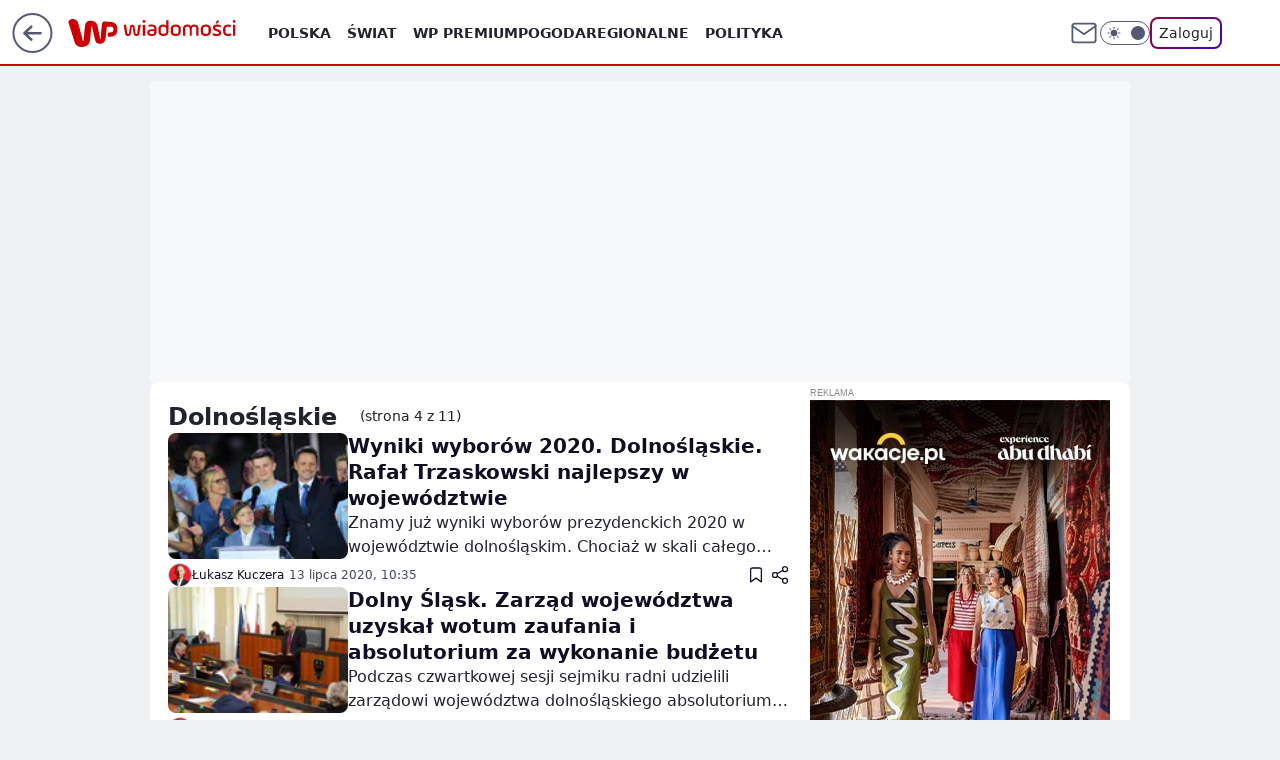

--- FILE ---
content_type: text/css; charset=utf-8
request_url: https://wiadomosci.wp.pl/c2t0b3AuTFMVUhQAbg5BRlYKQFAxHTxVG1YHQWNZQW1WCkBsHio8bStvPWweKjxtK289bB4qPG0rbz1sHio8bStvPWweKjxtK289bB4qPG0rbz1sHio8bStvPWweKjxtK289bB4qPG0rbz1sHio8bStvPWweKjxtK289bB4qPG0rbz1sHio8bStvPWweKjxtK289bB4qPG0rbz1sHio8bStvPWweKjxtK289bB4qPG0rbz1sHio8bStvPWweKjxtK289bB4qPG0rbz1sHio8bStvPWweKjxtK289bB4qPG0rbz1sHio8bStvPWweKjxtK289bB4qPG0rbz1sHio8bStvPWweKjxtK289bB4qPG0rbz1sHio8bStvPWweKjxtK289bB4qPG0rbz1sHio8bStvPWweKjxtK289bB4qPG0rbz1sHio8bStvPWweKjxtK289bB4qPG0rbz1sHio8bStvPWweKjxtK289bB4qPG0rbz1sHio8bStvPWweKjxtK289bB4qPG0rbz1sHio8bStvPWweKjxtK289bB4qPG0rbz1sHio8bStvPWweKjxtK289bB4qPG0rbz1sHio8bStvPWweKjxtK289bB4qPG0rbz1sHio8bStvPWweKjxtK289bB4qPG0rbz1sHio8bStvPWweKjxtK289bB4qPG0rbz1sHio8bStvPWweKjxtK289bB4qPG0rbz1sHio8bStvPWweKjxtK289bB4qPG0rbz1sHio8bStvPWweKjxtK289bB4qPG0rbz1sHio8bStvPWweKjxtK289bB4qPG0rbz1sHio8bStvPWweKjxtK289EW1XFhBOEk1DLVsUQlpHC1IlGg5dB1MLHDMQD1cVQwccN0RNB0AITANuGQpBAFkMVGwRBkEfRA1DbxYQQVZN
body_size: 1789
content:
.wp-header-menu{--wp-header-menu-bg-color:var(--color-neutral-white);--wp-header-menu-text-color:var(--color-neutral-850);--wp-header-menu-title-color:var(--color-neutral-650);background-color:var(--wp-header-menu-bg-color);z-index:2;border-bottom-right-radius:1rem;border-bottom-left-radius:1rem;width:100%;max-height:calc(100vh - 90px);display:flex;position:absolute;top:66px;left:0;overflow-x:hidden;overflow-y:auto}body.dark .wp-header-menu{--wp-header-menu-bg-color:var(--color-neutral-800);--wp-header-menu-text-color:var(--color-neutral-50);--wp-header-menu-title-color:var(--color-neutral-200)}.wp-header-menu-layer{background-color:rgba(var(--color-neutral-900-rgb),.25);z-index:1;position:fixed;top:0;bottom:0;left:0;right:0}body.dark .wp-header-menu-layer{background-color:rgba(var(--color-neutral-900-rgb),.4)}.wp-header-menu .wp-teaser-column{flex:auto;padding:1.5rem;transition:transform .3s}.wp-header-menu-subtitle{color:var(--wp-header-menu-title-color);text-transform:uppercase;margin-bottom:1.5rem;font-size:.875rem;font-weight:600;line-height:1.25rem}.wp-header-menu .wp-teaser-grid{flex:none;grid-template-columns:repeat(3,minmax(0,1fr));gap:1.5rem;display:grid}.wp-header-menu .wp-img-placeholder{aspect-ratio:16/9;background-color:var(--color-neutral-200);border-radius:.5rem;overflow:hidden}body.dark .wp-header-menu .wp-img-placeholder{background-color:var(--color-neutral-850)}.wp-header-menu .wp-img{object-fit:cover;border-radius:.5rem;width:100%;height:auto;transition:transform .3s}.wp-header-menu .wp-teaser-grid a:hover .wp-img{transform:scale(1.05)}.wp-header-menu .wp-teaser-grid a{flex-direction:column;gap:.625rem;text-decoration:none;display:flex}.wp-header-menu .wp-teaser-title{color:var(--color-neutral-850);-webkit-line-clamp:2;line-clamp:2;-webkit-box-orient:vertical;font-size:1.25rem;font-weight:700;line-height:1.75rem;transition:color .3s;display:-webkit-box;overflow:hidden}body.dark .wp-header-menu .wp-teaser-title{color:var(--color-neutral-50)}body.dark .wp-header-menu .wp-teaser-grid a:hover .wp-teaser-title{color:var(--color-neutral-white)}.wp-header-menu .wp-teaser-author{color:var(--color-neutral-650);font-size:.875rem;line-height:1.25rem}body.dark .wp-header-menu .wp-teaser-author{color:var(--color-neutral-200)}.wp-header-menu .wp-link-column{background-color:var(--color-neutral-25);flex:none;width:242px;position:relative}body.dark .wp-header-menu .wp-link-column{background-color:var(--color-neutral-850)}.wp-header-menu .wp-link-list{flex-direction:column;margin:1rem 0;display:flex}.wp-header-menu .wp-link{color:var(--wp-header-menu-text-color);text-transform:uppercase;font-size:.875rem;font-weight:600;line-height:1.25rem;text-decoration:none}.wp-header-menu .wp-link:hover{text-decoration:underline}.wp-header-menu .wp-link-list>li>.wp-link{padding:.75rem 1rem;display:block}.wp-header-menu .wp-link-list label{cursor:pointer;color:var(--wp-header-menu-text-color);justify-content:space-between;align-items:center;padding:.75rem 1rem;font-size:.875rem;font-weight:600;line-height:1.25rem}.wp-header-menu .wp-link-list label:hover{background-color:var(--wp-header-menu-bg-color)}.wp-header-menu .wp-chevron-icon{color:var(--wp-header-menu-text-color);justify-content:center;width:12px;height:12px;display:flex}.wp-header-menu .wp-link-list label[for=wp-menu-link-none]{background-color:var(--wp-header-menu-bg-color)}.wp-header-menu .wp-link-list label[for=wp-menu-link-none] .wp-chevron-icon{transform:rotateY(-180deg)}.wp-header-menu .wp-link-sub-list{z-index:100;background-color:var(--wp-header-menu-bg-color);visibility:hidden;opacity:0;flex-direction:column;gap:1rem;width:248px;height:100%;max-height:480px;padding-left:1rem;transition:opacity .3s ease-in-out .12s;position:absolute;top:1.5rem;left:100%;overflow-y:auto}.wp-header-menu .wp-link-sub-list>span{color:var(--wp-header-menu-title-color);text-transform:uppercase;margin:0 1rem;font-size:.875rem;font-weight:600;line-height:1.25rem}.wp-header-menu .wp-link-sub-list>ul{margin-top:1rem}.wp-header-menu .wp-link-sub-list a{color:var(--wp-header-menu-text-color);padding:.75rem 1rem;font-size:.875rem;font-weight:600;line-height:1.25rem;text-decoration:none;display:block}.wp-header-menu .wp-link-sub-list a:hover{background-color:var(--color-neutral-25);text-decoration:underline}body.dark .wp-header-menu .wp-link-sub-list a:hover{background-color:var(--color-neutral-850)}.wp-header-menu .wp-social-box{border-top:1px solid var(--color-neutral-350);color:var(--color-neutral-750);margin:0 1rem;padding:1rem 0;font-size:.75rem;line-height:1rem}.wp-header-menu .wp-social-box>div{gap:.5rem;margin-top:1rem;margin-left:1rem;display:flex}.wp-header-menu .wp-social-box a{border:1px solid var(--color-neutral-800);width:40px;height:40px;color:var(--color-neutral-750);border-radius:9999px;justify-content:center;align-items:center;display:flex}.wp-header-menu .wp-social-box svg{width:24px}body.dark .wp-header-menu .wp-social-box{border-color:var(--color-neutral-400);color:var(--color-neutral-100)}body.dark .wp-header-menu .wp-social-box a{border-color:var(--color-neutral-150);color:var(--color-neutral-100)}#service-header>div:has(#wp-sg-back-button:hover,#service_logo:hover)>ul{opacity:.6}.header-back-button-container{justify-content:center;align-items:center;display:flex;position:relative}.header-back-button-container:has(#wp-sg-back-button:hover,#service_logo:hover,.back-button-hover-content:hover)~ul{opacity:.6}.wp-main-article-premium{background-color:var(--bg-content)}.wp-main-archive,.wp-main-archive-day,.wp-main-article,.wp-main-author,.wp-main-comments,.wp-main-editorial,.wp-main-gallery,.wp-main-listing,.wp-main-liveblog,.wp-main-quiz-index,.wp-main-quiz,.wp-main-quiz-result,.wp-main-notfound,.wp-main-search,.wp-main-storybook,.wp-main-video{background-color:var(--bg-content);border-radius:var(--rounded-lg);width:980px;margin-left:auto;margin-right:auto;padding:1.125rem;position:relative}@media (min-width:1280px){:is(.wp-main-archive,.wp-main-archive-day,.wp-main-article,.wp-main-author,.wp-main-comments,.wp-main-editorial,.wp-main-gallery,.wp-main-listing,.wp-main-liveblog,.wp-main-quiz-index,.wp-main-quiz,.wp-main-quiz-result,.wp-main-notfound,.wp-main-search,.wp-main-storybook,.wp-main-video){width:1280px;padding:.75rem}}.wp-main-article,.wp-main-comments,.wp-main-gallery,.wp-main-notfound,.wp-main-video{padding-top:.5rem;padding-bottom:.5rem}.wp-main-editorial{margin-top:1.5rem}:root{--main-article-padding:.75rem;--min-main-article-width:980px;--max-main-article-width:1098px}@media (min-width:1280px){:root{--main-article-padding:2rem;--min-main-article-width:1280px;--max-main-article-width:1494px}}.wp-main-article-content{width:100%;min-width:var(--min-main-article-width);max-width:var(--max-main-article-width);background-color:var(--bg-content);border-radius:var(--rounded-lg);padding:.25rem var(--main-article-padding)0;margin-left:auto;margin-right:auto;position:relative}.listing-description{margin-bottom:.5rem}@media screen and (min-width:630px){.listing-description{margin-bottom:0}}.listing-description-title{letter-spacing:0.5%;font-size:1.5rem;font-weight:600;line-height:2rem}.listing-description-title-text{margin-right:.9375rem}.listing-description-page-number{color:var(--wp-content-part-gray-400);font-size:.875rem;font-weight:var(--font-normal,400);text-transform:lowercase;vertical-align:.25rem;white-space:nowrap}.listing-description-title:first-letter{text-transform:uppercase}.listing-description-text{margin-top:1rem;font-size:1.125rem;font-style:normal;font-weight:400;line-height:1.5rem}.listing-description-text.folded{line-clamp:5;-webkit-line-clamp:5;-webkit-box-orient:vertical;display:-webkit-box;overflow:hidden}@media screen and (min-width:630px){.listing-description-text.folded{line-clamp:3;-webkit-line-clamp:3}}@media screen and (min-width:1366px){.listing-description-text.folded{line-clamp:2;-webkit-line-clamp:2}}.listing-description-text p,.listing-description-text h2,.listing-description-text h3{margin-top:1rem}.listing-description-text h2{font-size:1.125rem;font-weight:var(--font-bold)}.listing-description-text p:empty{display:none}.listing-description-text ul{list-style:initial;margin-top:1rem;margin-bottom:1rem}.listing-description-text ul li{margin-left:1.5rem}.listing-description-text p:first-child{margin-top:0}.listing-description-text a{color:var(--color-neutral-850);font-weight:var(--font-semibold,600);word-break:break-word;-webkit-text-decoration-color:var(--color-iris-500);text-decoration-color:var(--color-iris-500);-webkit-text-decoration-line:underline;text-decoration-line:underline;text-decoration-thickness:2px}.listing-description-text a:visited{color:var(--color-neutral-650)}.listing-description-text a:hover{background-color:rgba(var(--color-iris-500-rgb),.3)}.listing-description-text a:active,.listing-description-text a:focus{-webkit-text-decoration-color:transparent;text-decoration-color:transparent}body.dark .listing-description-text a{color:var(--color-neutral-50);-webkit-text-decoration-color:var(--color-iris-300);text-decoration-color:var(--color-iris-300)}body.dark .listing-description-text a:visited{color:var(--color-neutral-200)}.listing-description-button{color:var(--color-neutral-750);cursor:pointer;letter-spacing:0;text-underline-offset:24%;background:0 0;border:0;align-items:center;gap:4px;margin-top:.5rem;margin-bottom:1.5rem;margin-left:auto;padding-right:1rem;font-size:.875rem;font-weight:700;line-height:1.25rem;text-decoration:underline;display:flex}@media screen and (min-width:630px){.listing-description-button{margin-bottom:2rem}}.dark .listing-description-button{color:var(--color-neutral-200)}.listing-description-button.hidden{display:none}.listing-description-text .wp-content-part-image{margin:1rem 0}.wp-superteaser-horizontal .wp-link{gap:.5rem;display:flex}.wp-superteaser-horizontal .wp-img-placeholder{background-color:#efefef;border-radius:.5rem;flex:none;width:90px;height:65px;position:relative}.wp-superteaser-horizontal .wp-content{flex-direction:column;flex:auto;gap:.5rem;display:flex}.wp-superteaser-horizontal .wp-title{font-size:1rem;font-weight:600;line-height:1.375rem}.wp-superteaser-horizontal .wp-title-labels{top:-2px}@media screen and (min-width:768px){.wp-superteaser-horizontal .wp-link{gap:1rem}.wp-superteaser-horizontal .wp-title{font-size:1.125rem;line-height:1.5rem}.wp-superteaser-horizontal[data-variant=wide] .wp-img-placeholder{aspect-ratio:1.91;width:180px;height:auto}}@media screen and (min-width:1140px){.wp-superteaser-horizontal .wp-lead{font-size:1rem;line-height:1.5rem}}@media screen and (min-width:1280px){.wp-superteaser-horizontal .wp-title{font-size:1.25rem;line-height:1.625rem}}html,body{font-feature-settings:"tnum";width:100%;min-width:61.875rem;font-family:system-ui,-apple-system,BlinkMacSystemFont,Segoe UI,Roboto,Noto Sans,Ubuntu,Cantarell,Helvetica Neue,sans-serif,Apple Color Emoji,Segoe UI Emoji,Segoe UI Symbol,Noto Color Emoji}body{--sticky-gap:1.5rem;--nav-header-height:5.625rem}::-moz-selection{background:var(--color-brand);color:var(--color-brand-inverse);text-shadow:none}::selection{background:var(--color-brand);color:var(--color-brand-inverse);text-shadow:none}a.header-menu-sponsored:before{content:"MAT. SPONSOROWANY";width:100%;color:var(--color-neutral-650);font-size:.625rem;line-height:.875rem;text-decoration:none;display:inline-block;position:relative}.listing-wrapper{flex-direction:column;flex-grow:1;gap:1rem;display:flex}

--- FILE ---
content_type: application/javascript
request_url: https://rek.www.wp.pl/gaf.js?rv=2&sn=wiadomosci&pvid=fb23ffad23d512918eb3&rekids=234729&tVersion=A&phtml=wiadomosci.wp.pl%2Ftag%2Fdolno%25C5%259Bl%25C4%2585skie%2F4&abtest=adtech%7CPRGM-1047%7CA%3Badtech%7CPU-335%7CA%3Badtech%7CPRG-3468%7CB%3Badtech%7CPRGM-1036%7CD%3Badtech%7CFP-76%7CA%3Badtech%7CPRGM-1356%7CA%3Badtech%7CPRGM-1610%7CA%3Badtech%7CPRGM-1419%7CC%3Badtech%7CPRGM-1589%7CB%3Badtech%7CPRGM-1576%7CA%3Badtech%7CPRGM-1443%7CA%3Badtech%7CPRGM-1587%7CD%3Badtech%7CPRGM-1615%7CA%3Badtech%7CPRGM-1215%7CC&PWA_adbd=0&darkmode=0&highLayout=0&layout=wide&navType=navigate&cdl=0&ctype=category&cid=7172899573627009&csystem=ncr&vw=1280&vh=720&p1=0&spin=m6exs1x4&bcv=2
body_size: 4123
content:
m6exs1x4({"spin":"m6exs1x4","bunch":234729,"context":{"dsa":false,"minor":false,"bidRequestId":"37b4a127-846e-4ea0-90db-fa1e6c1811af","maConfig":{"timestamp":"2026-01-22T08:31:40.447Z"},"dfpConfig":{"timestamp":"2026-01-23T12:40:10.018Z"},"sda":[],"targeting":{"client":{},"server":{},"query":{"PWA_adbd":"0","abtest":"adtech|PRGM-1047|A;adtech|PU-335|A;adtech|PRG-3468|B;adtech|PRGM-1036|D;adtech|FP-76|A;adtech|PRGM-1356|A;adtech|PRGM-1610|A;adtech|PRGM-1419|C;adtech|PRGM-1589|B;adtech|PRGM-1576|A;adtech|PRGM-1443|A;adtech|PRGM-1587|D;adtech|PRGM-1615|A;adtech|PRGM-1215|C","bcv":"2","cdl":"0","cid":"7172899573627009","csystem":"ncr","ctype":"category","darkmode":"0","highLayout":"0","layout":"wide","navType":"navigate","p1":"0","phtml":"wiadomosci.wp.pl/tag/dolno%C5%9Bl%C4%85skie/4","pvid":"fb23ffad23d512918eb3","rekids":"234729","rv":"2","sn":"wiadomosci","spin":"m6exs1x4","tVersion":"A","vh":"720","vw":"1280"}},"directOnly":0,"geo":{"country":"840","region":"","city":""},"statid":"","mlId":"","rshsd":"16","isRobot":false,"curr":{"EUR":4.2128,"USD":3.6028,"CHF":4.5419,"GBP":4.8434},"rv":"2","status":{"advf":2,"ma":2,"ma_ads-bidder":2,"ma_cpv-bidder":2,"ma_high-cpm-bidder":2}},"slots":{"1":{"delivered":"","campaign":null,"dfpConfig":null},"10":{"delivered":"","campaign":null,"dfpConfig":null},"11":{"delivered":"1","campaign":null,"dfpConfig":{"placement":"/89844762/Desktop_Wiadomosci.wp.pl_x11","roshash":"EILO","ceil":100,"sizes":[[336,280],[640,280],[300,250]],"namedSizes":["fluid"],"div":"div-gpt-ad-x11","targeting":{"DFPHASH":"AEHK","emptygaf":"0"},"gfp":"EILO"}},"12":{"delivered":"1","campaign":null,"dfpConfig":{"placement":"/89844762/Desktop_Wiadomosci.wp.pl_x12","roshash":"EILO","ceil":100,"sizes":[[336,280],[640,280],[300,250]],"namedSizes":["fluid"],"div":"div-gpt-ad-x12","targeting":{"DFPHASH":"AEHK","emptygaf":"0"},"gfp":"EILO"}},"13":{"delivered":"1","campaign":null,"dfpConfig":{"placement":"/89844762/Desktop_Wiadomosci.wp.pl_x13","roshash":"EILO","ceil":100,"sizes":[[336,280],[640,280],[300,250]],"namedSizes":["fluid"],"div":"div-gpt-ad-x13","targeting":{"DFPHASH":"AEHK","emptygaf":"0"},"gfp":"EILO"}},"14":{"delivered":"1","campaign":null,"dfpConfig":{"placement":"/89844762/Desktop_Wiadomosci.wp.pl_x14","roshash":"EILO","ceil":100,"sizes":[[336,280],[640,280],[300,250]],"namedSizes":["fluid"],"div":"div-gpt-ad-x14","targeting":{"DFPHASH":"AEHK","emptygaf":"0"},"gfp":"EILO"}},"15":{"delivered":"1","campaign":null,"dfpConfig":{"placement":"/89844762/Desktop_Wiadomosci.wp.pl_x15","roshash":"EILO","ceil":100,"sizes":[[728,90],[970,300],[950,90],[980,120],[980,90],[970,150],[970,90],[970,250],[930,180],[950,200],[750,100],[970,66],[750,200],[960,90],[970,100],[750,300],[970,200],[950,300]],"namedSizes":["fluid"],"div":"div-gpt-ad-x15","targeting":{"DFPHASH":"AEHK","emptygaf":"0"},"gfp":"EILO"}},"16":{"delivered":"1","campaign":null,"dfpConfig":{"placement":"/89844762/Desktop_Wiadomosci.wp.pl_x16","roshash":"EILO","ceil":100,"sizes":[[728,90],[970,300],[950,90],[980,120],[980,90],[970,150],[970,90],[970,250],[930,180],[950,200],[750,100],[970,66],[750,200],[960,90],[970,100],[750,300],[970,200],[950,300]],"namedSizes":["fluid"],"div":"div-gpt-ad-x16","targeting":{"DFPHASH":"AEHK","emptygaf":"0"},"gfp":"EILO"}},"17":{"delivered":"1","campaign":null,"dfpConfig":{"placement":"/89844762/Desktop_Wiadomosci.wp.pl_x17","roshash":"EILO","ceil":100,"sizes":[[728,90],[970,300],[950,90],[980,120],[980,90],[970,150],[970,90],[970,250],[930,180],[950,200],[750,100],[970,66],[750,200],[960,90],[970,100],[750,300],[970,200],[950,300]],"namedSizes":["fluid"],"div":"div-gpt-ad-x17","targeting":{"DFPHASH":"AEHK","emptygaf":"0"},"gfp":"EILO"}},"18":{"delivered":"1","campaign":null,"dfpConfig":{"placement":"/89844762/Desktop_Wiadomosci.wp.pl_x18","roshash":"EILO","ceil":100,"sizes":[[728,90],[970,300],[950,90],[980,120],[980,90],[970,150],[970,90],[970,250],[930,180],[950,200],[750,100],[970,66],[750,200],[960,90],[970,100],[750,300],[970,200],[950,300]],"namedSizes":["fluid"],"div":"div-gpt-ad-x18","targeting":{"DFPHASH":"AEHK","emptygaf":"0"},"gfp":"EILO"}},"19":{"delivered":"1","campaign":null,"dfpConfig":{"placement":"/89844762/Desktop_Wiadomosci.wp.pl_x19","roshash":"EILO","ceil":100,"sizes":[[728,90],[970,300],[950,90],[980,120],[980,90],[970,150],[970,90],[970,250],[930,180],[950,200],[750,100],[970,66],[750,200],[960,90],[970,100],[750,300],[970,200],[950,300]],"namedSizes":["fluid"],"div":"div-gpt-ad-x19","targeting":{"DFPHASH":"AEHK","emptygaf":"0"},"gfp":"EILO"}},"2":{"delivered":"1","campaign":null,"dfpConfig":{"placement":"/89844762/Desktop_Wiadomosci.wp.pl_x02","roshash":"FNQT","ceil":100,"sizes":[[970,300],[970,600],[750,300],[950,300],[980,600],[1920,870],[1200,600],[750,400],[960,640]],"namedSizes":["fluid"],"div":"div-gpt-ad-x02","targeting":{"DFPHASH":"BJMP","emptygaf":"0"},"gfp":"FNQT"}},"25":{"delivered":"1","campaign":null,"dfpConfig":{"placement":"/89844762/Desktop_Wiadomosci.wp.pl_x25","roshash":"EILO","ceil":100,"sizes":[[336,280],[640,280],[300,250]],"namedSizes":["fluid"],"div":"div-gpt-ad-x25","targeting":{"DFPHASH":"AEHK","emptygaf":"0"},"gfp":"EILO"}},"28":{"delivered":"","campaign":null,"dfpConfig":null},"29":{"delivered":"","campaign":null,"dfpConfig":null},"3":{"delivered":"1","campaign":null,"dfpConfig":{"placement":"/89844762/Desktop_Wiadomosci.wp.pl_x03","roshash":"EILO","ceil":100,"sizes":[[728,90],[970,300],[950,90],[980,120],[980,90],[970,150],[970,90],[970,250],[930,180],[950,200],[750,100],[970,66],[750,200],[960,90],[970,100],[750,300],[970,200],[950,300]],"namedSizes":["fluid"],"div":"div-gpt-ad-x03","targeting":{"DFPHASH":"AEHK","emptygaf":"0"},"gfp":"EILO"}},"34":{"delivered":"1","campaign":null,"dfpConfig":{"placement":"/89844762/Desktop_Wiadomosci.wp.pl_x34","roshash":"EILO","ceil":100,"sizes":[[300,250]],"namedSizes":["fluid"],"div":"div-gpt-ad-x34","targeting":{"DFPHASH":"AEHK","emptygaf":"0"},"gfp":"EILO"}},"36":{"delivered":"1","campaign":{"id":"188424","adm":{"bunch":"234729","creations":[{"height":600,"showLabel":true,"src":"https://mamc.wpcdn.pl/188424/1768383858629/abu-dhabi-autopromo-300x600-V3.jpg","trackers":{"click":[""],"cview":["//ma.wp.pl/ma.gif?clid=36d4f1d950aab392a9c26b186b340e10\u0026SN=wiadomosci\u0026pvid=fb23ffad23d512918eb3\u0026action=cvimp\u0026pg=wiadomosci.wp.pl\u0026par=conversionValue%3D0%26bidReqID%3D37b4a127-846e-4ea0-90db-fa1e6c1811af%26userID%3D__UNKNOWN_TELL_US__%26slotSizeWxH%3D300x600%26targetDomain%3Dwakacje.pl%26tpID%3D1403446%26client_id%3D32932%26emission%3D3045054%26slotID%3D036%26seatID%3D36d4f1d950aab392a9c26b186b340e10%26iabSiteCategories%3D%26pvid%3Dfb23ffad23d512918eb3%26hBudgetRate%3DEHKNTfi%26contentID%3D7172899573627009%26workfID%3D188424%26seatFee%3DNOyMFP0EEXuqbpb2QiwbehFUc03bkP8lTDBktg-2Dmc%26order%3D266122%26iabPageCategories%3D%26is_adblock%3D0%26geo%3D840%253B%253B%26bidderID%3D11%26device%3DPERSONAL_COMPUTER%26publisherID%3D308%26domain%3Dwiadomosci.wp.pl%26ttl%3D1769269485%26medium%3Ddisplay%26editedTimestamp%3D1768383911%26pricingModel%3DoZtmVSbbLOiG02eF9TOtvDZL6WeERfdg-m7nCgwKahE%26sn%3Dwiadomosci%26utility%3D_d8rQo0UnoDBCAEVeOQZeywf3cLimbqBQjDqrYf-5SLEWxZlOErsnEPi404IhAO3%26ssp%3Dwp.pl%26ip%3D8ongGdbZAOmiwWEnjzYyOQvlgg9CD_JfFoIqR7xar9A%26cur%3DPLN%26test%3D0%26bidTimestamp%3D1769183085%26hBidPrice%3DEHKNTfi%26platform%3D8%26rekid%3D234729%26inver%3D2%26org_id%3D25%26is_robot%3D0%26creationID%3D1471255%26billing%3Dcpv%26source%3DTG%26partnerID%3D%26isDev%3Dfalse"],"impression":["//ma.wp.pl/ma.gif?clid=36d4f1d950aab392a9c26b186b340e10\u0026SN=wiadomosci\u0026pvid=fb23ffad23d512918eb3\u0026action=delivery\u0026pg=wiadomosci.wp.pl\u0026par=bidderID%3D11%26device%3DPERSONAL_COMPUTER%26publisherID%3D308%26domain%3Dwiadomosci.wp.pl%26ttl%3D1769269485%26medium%3Ddisplay%26editedTimestamp%3D1768383911%26pricingModel%3DoZtmVSbbLOiG02eF9TOtvDZL6WeERfdg-m7nCgwKahE%26sn%3Dwiadomosci%26utility%3D_d8rQo0UnoDBCAEVeOQZeywf3cLimbqBQjDqrYf-5SLEWxZlOErsnEPi404IhAO3%26ssp%3Dwp.pl%26ip%3D8ongGdbZAOmiwWEnjzYyOQvlgg9CD_JfFoIqR7xar9A%26cur%3DPLN%26test%3D0%26bidTimestamp%3D1769183085%26hBidPrice%3DEHKNTfi%26platform%3D8%26rekid%3D234729%26inver%3D2%26org_id%3D25%26is_robot%3D0%26creationID%3D1471255%26billing%3Dcpv%26source%3DTG%26partnerID%3D%26isDev%3Dfalse%26conversionValue%3D0%26bidReqID%3D37b4a127-846e-4ea0-90db-fa1e6c1811af%26userID%3D__UNKNOWN_TELL_US__%26slotSizeWxH%3D300x600%26targetDomain%3Dwakacje.pl%26tpID%3D1403446%26client_id%3D32932%26emission%3D3045054%26slotID%3D036%26seatID%3D36d4f1d950aab392a9c26b186b340e10%26iabSiteCategories%3D%26pvid%3Dfb23ffad23d512918eb3%26hBudgetRate%3DEHKNTfi%26contentID%3D7172899573627009%26workfID%3D188424%26seatFee%3DNOyMFP0EEXuqbpb2QiwbehFUc03bkP8lTDBktg-2Dmc%26order%3D266122%26iabPageCategories%3D%26is_adblock%3D0%26geo%3D840%253B%253B"],"view":["//ma.wp.pl/ma.gif?clid=36d4f1d950aab392a9c26b186b340e10\u0026SN=wiadomosci\u0026pvid=fb23ffad23d512918eb3\u0026action=view\u0026pg=wiadomosci.wp.pl\u0026par=ip%3D8ongGdbZAOmiwWEnjzYyOQvlgg9CD_JfFoIqR7xar9A%26cur%3DPLN%26test%3D0%26bidTimestamp%3D1769183085%26hBidPrice%3DEHKNTfi%26platform%3D8%26rekid%3D234729%26inver%3D2%26org_id%3D25%26is_robot%3D0%26creationID%3D1471255%26billing%3Dcpv%26source%3DTG%26partnerID%3D%26isDev%3Dfalse%26conversionValue%3D0%26bidReqID%3D37b4a127-846e-4ea0-90db-fa1e6c1811af%26userID%3D__UNKNOWN_TELL_US__%26slotSizeWxH%3D300x600%26targetDomain%3Dwakacje.pl%26tpID%3D1403446%26client_id%3D32932%26emission%3D3045054%26slotID%3D036%26seatID%3D36d4f1d950aab392a9c26b186b340e10%26iabSiteCategories%3D%26pvid%3Dfb23ffad23d512918eb3%26hBudgetRate%3DEHKNTfi%26contentID%3D7172899573627009%26workfID%3D188424%26seatFee%3DNOyMFP0EEXuqbpb2QiwbehFUc03bkP8lTDBktg-2Dmc%26order%3D266122%26iabPageCategories%3D%26is_adblock%3D0%26geo%3D840%253B%253B%26bidderID%3D11%26device%3DPERSONAL_COMPUTER%26publisherID%3D308%26domain%3Dwiadomosci.wp.pl%26ttl%3D1769269485%26medium%3Ddisplay%26editedTimestamp%3D1768383911%26pricingModel%3DoZtmVSbbLOiG02eF9TOtvDZL6WeERfdg-m7nCgwKahE%26sn%3Dwiadomosci%26utility%3D_d8rQo0UnoDBCAEVeOQZeywf3cLimbqBQjDqrYf-5SLEWxZlOErsnEPi404IhAO3%26ssp%3Dwp.pl"]},"transparentPlaceholder":false,"type":"image","url":"https://www.wakacje.pl/wczasy/abu-dhabi/?samolotem,3-gwiazdkowe,ocena-7,za-osobe\u0026utm_source=wppl\u0026utm_medium=autopromo\u0026utm_campaign=abudhabi\u0026utm_content=300x600abu","width":300}],"redir":"https://ma.wp.pl/redirma?SN=wiadomosci\u0026pvid=fb23ffad23d512918eb3\u0026par=domain%3Dwiadomosci.wp.pl%26pricingModel%3DoZtmVSbbLOiG02eF9TOtvDZL6WeERfdg-m7nCgwKahE%26seatFee%3DNOyMFP0EEXuqbpb2QiwbehFUc03bkP8lTDBktg-2Dmc%26is_adblock%3D0%26ssp%3Dwp.pl%26inver%3D2%26is_robot%3D0%26creationID%3D1471255%26source%3DTG%26isDev%3Dfalse%26slotID%3D036%26cur%3DPLN%26hBidPrice%3DEHKNTfi%26conversionValue%3D0%26client_id%3D32932%26iabSiteCategories%3D%26ttl%3D1769269485%26sn%3Dwiadomosci%26utility%3D_d8rQo0UnoDBCAEVeOQZeywf3cLimbqBQjDqrYf-5SLEWxZlOErsnEPi404IhAO3%26bidReqID%3D37b4a127-846e-4ea0-90db-fa1e6c1811af%26targetDomain%3Dwakacje.pl%26workfID%3D188424%26publisherID%3D308%26medium%3Ddisplay%26bidTimestamp%3D1769183085%26editedTimestamp%3D1768383911%26ip%3D8ongGdbZAOmiwWEnjzYyOQvlgg9CD_JfFoIqR7xar9A%26test%3D0%26userID%3D__UNKNOWN_TELL_US__%26seatID%3D36d4f1d950aab392a9c26b186b340e10%26device%3DPERSONAL_COMPUTER%26platform%3D8%26rekid%3D234729%26org_id%3D25%26slotSizeWxH%3D300x600%26iabPageCategories%3D%26geo%3D840%253B%253B%26bidderID%3D11%26billing%3Dcpv%26partnerID%3D%26tpID%3D1403446%26emission%3D3045054%26pvid%3Dfb23ffad23d512918eb3%26hBudgetRate%3DEHKNTfi%26contentID%3D7172899573627009%26order%3D266122\u0026url=","slot":"36"},"creative":{"Id":"1471255","provider":"ma_cpv-bidder","roshash":"EKVY","height":600,"width":300,"touchpointId":"1403446","source":{"bidder":"cpv-bidder"}},"sellingModel":{"model":"CPM_INT"}},"dfpConfig":null},"37":{"delivered":"1","campaign":null,"dfpConfig":{"placement":"/89844762/Desktop_Wiadomosci.wp.pl_x37","roshash":"EILO","ceil":100,"sizes":[[300,600],[300,250]],"namedSizes":["fluid"],"div":"div-gpt-ad-x37","targeting":{"DFPHASH":"AEHK","emptygaf":"0"},"gfp":"EILO"}},"40":{"delivered":"1","campaign":null,"dfpConfig":{"placement":"/89844762/Desktop_Wiadomosci.wp.pl_x40","roshash":"EJMP","ceil":100,"sizes":[[300,250]],"namedSizes":["fluid"],"div":"div-gpt-ad-x40","targeting":{"DFPHASH":"AFIL","emptygaf":"0"},"gfp":"EJMP"}},"5":{"delivered":"1","campaign":null,"dfpConfig":{"placement":"/89844762/Desktop_Wiadomosci.wp.pl_x05","roshash":"EILO","ceil":100,"sizes":[[336,280],[640,280],[300,250]],"namedSizes":["fluid"],"div":"div-gpt-ad-x05","targeting":{"DFPHASH":"AEHK","emptygaf":"0"},"gfp":"EILO"}},"500":{"delivered":"","campaign":null,"dfpConfig":null},"529":{"delivered":"1","campaign":null,"dfpConfig":{"placement":"/89844762/Desktop_Wiadomosci.wp.pl_x529","roshash":"EILO","ceil":100,"sizes":[[300,250]],"namedSizes":["fluid"],"div":"div-gpt-ad-x529","targeting":{"DFPHASH":"AEHK","emptygaf":"0"},"gfp":"EILO"}},"53":{"delivered":"1","campaign":null,"dfpConfig":{"placement":"/89844762/Desktop_Wiadomosci.wp.pl_x53","roshash":"EILO","ceil":100,"sizes":[[728,90],[970,300],[950,90],[980,120],[980,90],[970,150],[970,600],[970,90],[970,250],[930,180],[950,200],[750,100],[970,66],[750,200],[960,90],[970,100],[750,300],[970,200],[940,600]],"namedSizes":["fluid"],"div":"div-gpt-ad-x53","targeting":{"DFPHASH":"AEHK","emptygaf":"0"},"gfp":"EILO"}},"531":{"delivered":"1","campaign":null,"dfpConfig":{"placement":"/89844762/Desktop_Wiadomosci.wp.pl_x531","roshash":"EILO","ceil":100,"sizes":[[300,250]],"namedSizes":["fluid"],"div":"div-gpt-ad-x531","targeting":{"DFPHASH":"AEHK","emptygaf":"0"},"gfp":"EILO"}},"6":{"delivered":"","campaign":null,"dfpConfig":null},"61":{"delivered":"","campaign":null,"dfpConfig":null},"62":{"delivered":"","campaign":null,"dfpConfig":null},"68":{"delivered":"","campaign":null,"dfpConfig":null},"7":{"delivered":"","campaign":null,"dfpConfig":null},"78":{"delivered":"","campaign":null,"dfpConfig":null},"79":{"lazy":1,"delivered":"1","campaign":{"id":"188982","capping":"PWAck=27120769\u0026PWAclt=720","adm":{"bunch":"234729","creations":[{"mod":"surveyNative","modConfig":{"accentColorAsPrimary":false,"border":"1px solid grey","footnote":"Wyniki ankiet pomagają nam ulepszać nasze produkty i produkty naszych Zaufanych Partnerów. Administratorem danych jest Wirtualna Polska Media S.A. Szczegółowe informacje na temat przetwarzania danych osobowych opisane są w \u003ca target=\"_blank\" href=\"https://holding.wp.pl/poufnosc\"\u003epolityce prywatności\u003c/a\u003e.","insideSlot":true,"maxWidth":300,"pages":[{"accentColorAsPrimary":false,"questions":[{"answers":[{"answerID":"yes","isOpen":false,"text":"tak"},{"answerID":"no","isOpen":false,"text":"nie"},{"answerID":"dontKnow","isOpen":false,"text":"nie wiem"}],"answersHorizontal":false,"confirmation":false,"questionID":"didYouSeeMailAd","required":true,"text":"Czy widziałeś(-aś) ostatnio reklamę Poczty WP?","type":"radio"}],"topImage":"https://pocztanh.wpcdn.pl/pocztanh/login/7.30.0/svg/wp/poczta-logo.svg"}],"popup":{"blendVisible":false,"position":"br"},"summary":[{"key":"Title","value":"Dziękujemy za odpowiedź!"},{"key":"Paragraph","value":"Twoja opinia jest dla nas ważna."}]},"showLabel":true,"trackers":{"click":[""],"cview":["//ma.wp.pl/ma.gif?clid=0d75fec0bdabe60e0af571ed047f75a2\u0026SN=wiadomosci\u0026pvid=fb23ffad23d512918eb3\u0026action=cvimp\u0026pg=wiadomosci.wp.pl\u0026par=bidTimestamp%3D1769183085%26utility%3D3wdxBoO57X0FDLtu9a4jJ0YWwgNCu-wNz8IIpVoZmQ7q-MGDuvUA6XCRU8U44G-O%26conversionValue%3D0%26ssp%3Dwp.pl%26ip%3DWh7-mf48f-VYRci_RPTuC2qleQp036zy8_BQcLz_tGc%26iabSiteCategories%3D%26is_adblock%3D0%26hBidPrice%3DEHKNQTW%26bidReqID%3D37b4a127-846e-4ea0-90db-fa1e6c1811af%26userID%3D__UNKNOWN_TELL_US__%26seatID%3D0d75fec0bdabe60e0af571ed047f75a2%26partnerID%3D%26device%3DPERSONAL_COMPUTER%26slotSizeWxH%3D-1x-1%26targetDomain%3Dwp.pl%26test%3D0%26client_id%3D38851%26pricingModel%3DD7puKssIAPc2teEoT7Kqy8YRwBey8wAwDR9T2d_5TxM%26pvid%3Dfb23ffad23d512918eb3%26hBudgetRate%3DEHKNQTW%26medium%3Ddisplay%26platform%3D8%26publisherID%3D308%26billing%3Dcpv%26rekid%3D234729%26domain%3Dwiadomosci.wp.pl%26slotID%3D079%26creationID%3D1477210%26cur%3DPLN%26seatFee%3DUStHZHMCm1BFAoC5S43CIKfTnAt43mFouYzDcSvll_U%26tpID%3D1405936%26org_id%3D25%26editedTimestamp%3D1769007383%26iabPageCategories%3D%26ttl%3D1769269485%26geo%3D840%253B%253B%26isDev%3Dfalse%26inver%3D2%26emission%3D3046324%26order%3D202648%26is_robot%3D0%26bidderID%3D11%26contentID%3D7172899573627009%26workfID%3D188982%26source%3DTG%26sn%3Dwiadomosci"],"impression":["//ma.wp.pl/ma.gif?clid=0d75fec0bdabe60e0af571ed047f75a2\u0026SN=wiadomosci\u0026pvid=fb23ffad23d512918eb3\u0026action=delivery\u0026pg=wiadomosci.wp.pl\u0026par=device%3DPERSONAL_COMPUTER%26slotSizeWxH%3D-1x-1%26targetDomain%3Dwp.pl%26test%3D0%26client_id%3D38851%26pricingModel%3DD7puKssIAPc2teEoT7Kqy8YRwBey8wAwDR9T2d_5TxM%26pvid%3Dfb23ffad23d512918eb3%26hBudgetRate%3DEHKNQTW%26medium%3Ddisplay%26platform%3D8%26publisherID%3D308%26billing%3Dcpv%26rekid%3D234729%26domain%3Dwiadomosci.wp.pl%26slotID%3D079%26creationID%3D1477210%26cur%3DPLN%26seatFee%3DUStHZHMCm1BFAoC5S43CIKfTnAt43mFouYzDcSvll_U%26tpID%3D1405936%26org_id%3D25%26editedTimestamp%3D1769007383%26iabPageCategories%3D%26ttl%3D1769269485%26geo%3D840%253B%253B%26isDev%3Dfalse%26inver%3D2%26emission%3D3046324%26order%3D202648%26is_robot%3D0%26bidderID%3D11%26contentID%3D7172899573627009%26workfID%3D188982%26source%3DTG%26sn%3Dwiadomosci%26bidTimestamp%3D1769183085%26utility%3D3wdxBoO57X0FDLtu9a4jJ0YWwgNCu-wNz8IIpVoZmQ7q-MGDuvUA6XCRU8U44G-O%26conversionValue%3D0%26ssp%3Dwp.pl%26ip%3DWh7-mf48f-VYRci_RPTuC2qleQp036zy8_BQcLz_tGc%26iabSiteCategories%3D%26is_adblock%3D0%26hBidPrice%3DEHKNQTW%26bidReqID%3D37b4a127-846e-4ea0-90db-fa1e6c1811af%26userID%3D__UNKNOWN_TELL_US__%26seatID%3D0d75fec0bdabe60e0af571ed047f75a2%26partnerID%3D"],"view":["//ma.wp.pl/ma.gif?clid=0d75fec0bdabe60e0af571ed047f75a2\u0026SN=wiadomosci\u0026pvid=fb23ffad23d512918eb3\u0026action=view\u0026pg=wiadomosci.wp.pl\u0026par=cur%3DPLN%26seatFee%3DUStHZHMCm1BFAoC5S43CIKfTnAt43mFouYzDcSvll_U%26tpID%3D1405936%26org_id%3D25%26editedTimestamp%3D1769007383%26iabPageCategories%3D%26ttl%3D1769269485%26geo%3D840%253B%253B%26isDev%3Dfalse%26inver%3D2%26emission%3D3046324%26order%3D202648%26is_robot%3D0%26bidderID%3D11%26contentID%3D7172899573627009%26workfID%3D188982%26source%3DTG%26sn%3Dwiadomosci%26bidTimestamp%3D1769183085%26utility%3D3wdxBoO57X0FDLtu9a4jJ0YWwgNCu-wNz8IIpVoZmQ7q-MGDuvUA6XCRU8U44G-O%26conversionValue%3D0%26ssp%3Dwp.pl%26ip%3DWh7-mf48f-VYRci_RPTuC2qleQp036zy8_BQcLz_tGc%26iabSiteCategories%3D%26is_adblock%3D0%26hBidPrice%3DEHKNQTW%26bidReqID%3D37b4a127-846e-4ea0-90db-fa1e6c1811af%26userID%3D__UNKNOWN_TELL_US__%26seatID%3D0d75fec0bdabe60e0af571ed047f75a2%26partnerID%3D%26device%3DPERSONAL_COMPUTER%26slotSizeWxH%3D-1x-1%26targetDomain%3Dwp.pl%26test%3D0%26client_id%3D38851%26pricingModel%3DD7puKssIAPc2teEoT7Kqy8YRwBey8wAwDR9T2d_5TxM%26pvid%3Dfb23ffad23d512918eb3%26hBudgetRate%3DEHKNQTW%26medium%3Ddisplay%26platform%3D8%26publisherID%3D308%26billing%3Dcpv%26rekid%3D234729%26domain%3Dwiadomosci.wp.pl%26slotID%3D079%26creationID%3D1477210"]},"type":"mod"}],"redir":"https://ma.wp.pl/redirma?SN=wiadomosci\u0026pvid=fb23ffad23d512918eb3\u0026par=publisherID%3D308%26creationID%3D1477210%26seatFee%3DUStHZHMCm1BFAoC5S43CIKfTnAt43mFouYzDcSvll_U%26tpID%3D1405936%26editedTimestamp%3D1769007383%26inver%3D2%26test%3D0%26billing%3Dcpv%26cur%3DPLN%26contentID%3D7172899573627009%26sn%3Dwiadomosci%26partnerID%3D%26seatID%3D0d75fec0bdabe60e0af571ed047f75a2%26ttl%3D1769269485%26conversionValue%3D0%26pricingModel%3DD7puKssIAPc2teEoT7Kqy8YRwBey8wAwDR9T2d_5TxM%26medium%3Ddisplay%26platform%3D8%26geo%3D840%253B%253B%26ssp%3Dwp.pl%26is_adblock%3D0%26userID%3D__UNKNOWN_TELL_US__%26domain%3Dwiadomosci.wp.pl%26org_id%3D25%26iabPageCategories%3D%26utility%3D3wdxBoO57X0FDLtu9a4jJ0YWwgNCu-wNz8IIpVoZmQ7q-MGDuvUA6XCRU8U44G-O%26iabSiteCategories%3D%26hBidPrice%3DEHKNQTW%26slotSizeWxH%3D-1x-1%26pvid%3Dfb23ffad23d512918eb3%26rekid%3D234729%26slotID%3D079%26is_robot%3D0%26ip%3DWh7-mf48f-VYRci_RPTuC2qleQp036zy8_BQcLz_tGc%26targetDomain%3Dwp.pl%26isDev%3Dfalse%26emission%3D3046324%26order%3D202648%26source%3DTG%26bidTimestamp%3D1769183085%26bidReqID%3D37b4a127-846e-4ea0-90db-fa1e6c1811af%26client_id%3D38851%26hBudgetRate%3DEHKNQTW%26bidderID%3D11%26workfID%3D188982%26device%3DPERSONAL_COMPUTER\u0026url=","slot":"79"},"creative":{"Id":"1477210","provider":"ma_cpv-bidder","roshash":"EHKN","height":-1,"width":-1,"touchpointId":"1405936","source":{"bidder":"cpv-bidder"}},"sellingModel":{"model":"CPV_INT"}},"dfpConfig":null},"8":{"delivered":"","campaign":null,"dfpConfig":null},"80":{"delivered":"","campaign":null,"dfpConfig":null},"81":{"delivered":"","campaign":null,"dfpConfig":null},"89":{"delivered":"","campaign":null,"dfpConfig":null}},"bdd":{}});